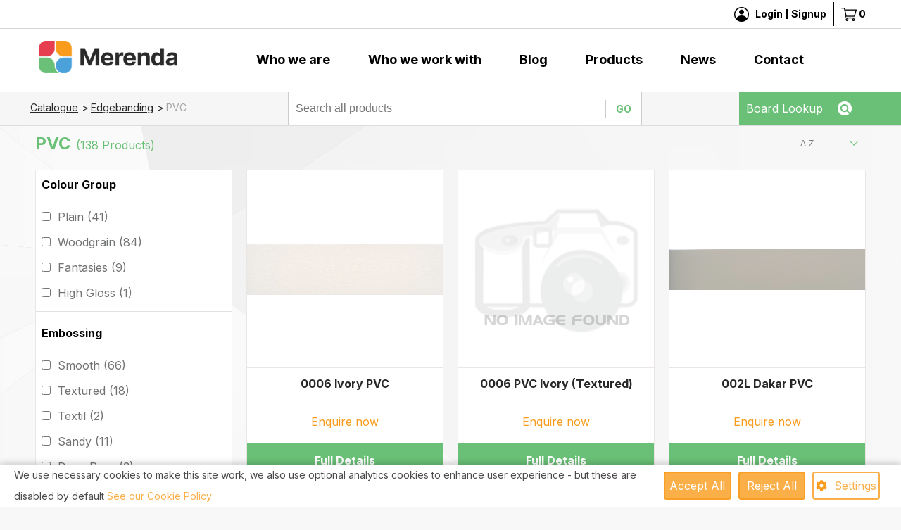

--- FILE ---
content_type: text/html; charset=UTF-8
request_url: https://merenda.com/plugins/shop/ajax/shop/smallcart.php
body_size: 76
content:
{"total":0,"subtotal":0,"promo":0,"delivery":0,"items":0,"html":"<a href=\"\/checkout\"><img src=\"\/site\/themes\/merenda.com\/images\/desk-cart.png\" class=\"desktop\" \/><\/a>\n<a href=\"\/checkout\" class=\"cart-num\">0<\/a>\n\n"}

--- FILE ---
content_type: text/css
request_url: https://merenda.com/site/themes/merenda.com/css/cookies.css
body_size: 1117
content:
.cookie-bar {
    width: 100%;
    height: 60px;
    display: flex;
    align-items: center;
    padding: 0 20px;
    position: fixed;
    z-index: 100000000;
    left: 0;
    bottom: 0;
    box-sizing: border-box;
    background: #fff;
    box-shadow: 0px -3px 8px #00000029;
}

.cookie-bar>p {
    margin: 0 auto 0 0;
    padding: 0;
    font-size: 14px;
}

.cookie-mini {
    position: fixed;
    z-index: 100000;
    bottom: 0;
    left: 0;
    width: 50px;
    height: 50px;
    border-radius: 0 50px 0 0;
    background: rgba(249,155,28,0.8) url(../images/cookies/cog-white.svg) no-repeat left 7px bottom 7px;
    box-shadow: 0px 0px 8px #00000029;
    background-size: 50%;
}

.cookie-bar>a {
    border-radius: 4px;
    color: #fff;
    margin-right: 10px;
    background: rgba(249,155,28,0.8);
    width: 120px;
    height: 40px;
    display: flex;
    align-items: center;
    justify-content: center;
    border: 2px solid rgba(249,155,28,0.8);
    font-size: 16px;
    box-sizing: border-box;
}

.cookie-bar a.cookies-settings {
    color: rgba(249,155,28,0.8);
    background: #fff;
}

.cookie-bar a.cookies-settings:before {
    content: '';
    width: 16px;
    height: 16px;
    margin-right: 10px;
    background: url(../images/cookies/cog-solid.svg) no-repeat center;
    background-size: contain;
}

.cookie-window-overlay {
    position: absolute;
    top: 0;
    left: 0;
    right: 0;
    min-height: 100%;
    background: rgba(12, 35, 76, .5);
    z-index: 1000000001;
    display: none;
}

.cookie-window-overlay.active {
    display: flex;
}

.cookie-window {
    width: 0px;
    background: #fff;
    height: 100%;
    box-shadow: 3px -3px 8px rgba(0, 0, 0, 0.16);
    transition: all 0.3s ease-in-out;
}

.cookie-window a {
    color: #6188CE;
}

.cookie-window-overlay.active .cookie-window {
    width: 380px;
}

.cookie-back {
    font-size: 14px;
    font-weight: bold;
}

.cookie-header {
    background: #fff;
    display: flex;
    position: relative;
    align-items: center;
    justify-content: center;
    border-bottom: 2px solid rgba(249,155,28,0.8);
    height: 80px;
}

.cookie-header img {
    height: 80%;
    width: auto;
}

.cookie-header a {
    display: block;
    width: 30px;
    height: 30px;
    background: url(../images/cookies/times-solid.svg) no-repeat center;
    background-size: 50%;
    position: absolute;
    top: 10px;
    right: 10px;
}

.cookie-body {
    padding: 10px;
}

.cookie-h1 {
    font-weight: bold;
    color: rgba(249,155,28,0.8);
    font-size: 20px;
    line-height: 40px;
}

.cookie-body p {
    font-size: 13px;
    margin: 0;
    padding: 10px 10px 10px 0;
    line-height: 20px;
}

.cookie-consent {
    margin: 5px 0 20px;
}

.cookie-consent>div:nth-child(1) {
    display: flex;
    font-size: 16px;
    color: #0C234C;
    align-items: center;
}

.cookie-consent>div:nth-child(1)>div:nth-child(2) {
    display: flex;
    align-items: center;
    color: #36AC88;
    margin-left: auto;
}

.cookie-toggle {
    height: 24px;
    width: 44px;
    background: #e4e4e4;
    border-radius: 12px;
    padding: 2px;
    box-sizing: border-box;
    display: flex;
    align-items: center;
    justify-content: flex-end;
    transition: all 0.3s ease-in-out;
    cursor: pointer;
    border: 1px solid #c3c3c3;
}

.cookie-toggle>div {
    width: 20px;
    height: 20px;
    border-radius: 50%;
    background: #c3c3c3;
    transition: all 0.3s ease-in-out;
}

.cookie-toggle.active {
    justify-content: flex-start;
    background: #cbdaf5;
    border-color: #6188CE;
}

.cookie-toggle.active>div {
    background: #6188CE;
}

.cookie-actions {
    margin: 20px 0 0;
    display: flex;
    align-items: center;
    width: 100%;
}

.cookie-actions a {
    height: 40px;
    display: flex;
    align-items: center;
    justify-content: center;
    color: #fff;
    background: rgba(249,155,28,0.8);
    width: 0;
    flex: auto;
    margin: 0 5px;
    font-size: 16px;
    border-radius: 4px;
}

.cookie-details {
    background: #F4F4F4;
    padding: 5px;
    margin: 5px 0;
}

.cookie-details>div {
    display: flex;
    align-items: flex-start;
    color: #494A4C;
    font-size: 13px;
    line-height: 21px;
}

.cookie-details>div>div:first-child {
    width: 90px;
    flex: 0 0 auto;
}

.cookie-details>div>div:nth-child(2) {
    width: 0px;
    flex: auto;
}

.cookie-loader {
    display: block;
    width: 64px;
    height: 64px;
    margin: 20px auto;
}

.cookie-loader:after {
    content: " ";
    display: block;
    width: 26px;
    height: 26px;
    margin: 1px;
    border-radius: 50%;
    border: 5px solid #23385d;
    border-color: #23385d transparent #23385d transparent;
    animation: lds-dual-ring 1.2s linear infinite;
}

@keyframes lds-dual-ring {
    0% {
        transform: rotate(0deg);
    }
    100% {
        transform: rotate(360deg);
    }
}

@media (min-width: 768px) and (max-width: 959px) {
    .cookie-bar {
        flex-wrap: wrap;
        justify-content: center;
        text-align: center;
        height: auto;
        padding: 10px;
    }
    .cookie-bar p {
        width: 100%;
        margin: 20px 0;
    }
    .cookie-window-overlay.active .cookie-window {
        width: 450px;
    }
}

@media (max-width: 767px) {
    .cookie-bar {
        text-align: center;
        height: auto;
        padding: 10px;
        flex-direction: column;
    }
    .cookie-bar a {
        width: 100%;
        margin: 10px 0;
    }
    .cookie-bar p {
        width: 100%;
        margin: 20px 0;
    }
    .cookie-window-overlay.active .cookie-window {
        width: 100%;
    }
}

--- FILE ---
content_type: image/svg+xml
request_url: https://merenda.com/site/themes/merenda.com/images/close_form.svg
body_size: 209
content:
<svg xmlns="http://www.w3.org/2000/svg" xmlns:xlink="http://www.w3.org/1999/xlink" width="41" height="40" viewBox="0 0 41 40"><defs><style>.a,.d{fill:#fff;}.a{stroke:#707070;}.b{clip-path:url(#a);}.c{fill:#c96e2d;}</style><clipPath id="a"><rect class="a" width="41" height="40" transform="translate(227 217)"/></clipPath></defs><g class="b" transform="translate(-227 -217)"><circle class="c" cx="30.5" cy="30.5" r="30.5" transform="translate(227 196)"/><path class="d" d="M19,6.41,17.59,5,12,10.59,6.41,5,5,6.41,10.59,12,5,17.59,6.41,19,12,13.41,17.59,19,19,17.59,13.41,12Z" transform="translate(239 222)"/></g></svg>